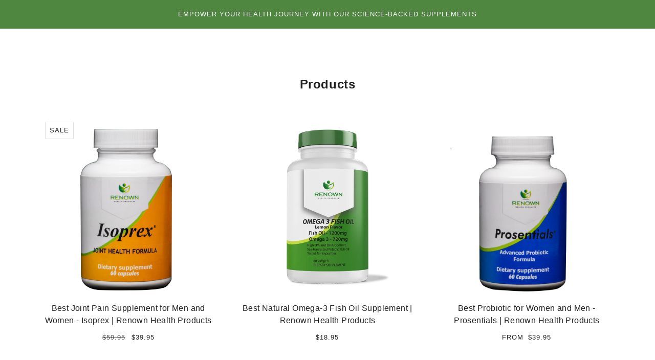

--- FILE ---
content_type: text/javascript
request_url: https://renownhealthproducts.com/cdn/shop/t/18/assets/wnw-optimization.js?v=148482288000875946711681671336
body_size: 2606
content:
var _0x359416=_0x4a7c;(function(_0x5ad5f2,_0x46f860){for(var _0x2b1688=_0x4a7c,_0x43fa56=_0x5ad5f2();;)try{var _0xb9b522=-parseInt(_0x2b1688(444))/1*(-parseInt(_0x2b1688(455))/2)+parseInt(_0x2b1688(408))/3+-parseInt(_0x2b1688(422))/4+-parseInt(_0x2b1688(439))/5+-parseInt(_0x2b1688(389))/6+-parseInt(_0x2b1688(445))/7*(-parseInt(_0x2b1688(404))/8)+-parseInt(_0x2b1688(465))/9;if(_0xb9b522===_0x46f860)break;_0x43fa56.push(_0x43fa56.shift())}catch(_0x133899){_0x43fa56.push(_0x43fa56.shift())}})(_0x1c25,293825);var _0x3614eb=_0x2322;function _0x418b(){var _0x221c49=_0x4a7c,_0x11f90f=[_0x221c49(410),_0x221c49(420),_0x221c49(406),_0x221c49(467),_0x221c49(431),_0x221c49(443),_0x221c49(454),_0x221c49(466),_0x221c49(453),_0x221c49(390),_0x221c49(468),_0x221c49(400),_0x221c49(413),"3uovMqb",_0x221c49(428),"src","srcset",_0x221c49(392),_0x221c49(434),_0x221c49(472),"getBoundingClientRect",_0x221c49(462),"name",_0x221c49(402),_0x221c49(470),_0x221c49(398),_0x221c49(474),"top",_0x221c49(442),_0x221c49(426),_0x221c49(447),_0x221c49(458),_0x221c49(437),_0x221c49(394),"Yes-optimization",_0x221c49(409),"classList",_0x221c49(461),_0x221c49(441),_0x221c49(464),"data-src",_0x221c49(416),"Event",_0x221c49(456),_0x221c49(435),_0x221c49(430),"nodeName",".critical2",_0x221c49(423),_0x221c49(425),_0x221c49(412),_0x221c49(411),"script",_0x221c49(403),"checkout",_0x221c49(440),_0x221c49(446),_0x221c49(463),".analytics",_0x221c49(393),_0x221c49(414),_0x221c49(451),_0x221c49(427),".lazybg",_0x221c49(449),_0x221c49(433),_0x221c49(448),_0x221c49(401),_0x221c49(391),"getAttribute",_0x221c49(421),"removeChild",_0x221c49(397)];return _0x418b=function(){return _0x11f90f},_0x418b()}(function(_0xaf4b12,_0x12a159){for(var _0x43fece=_0x4a7c,_0x437d65=_0x2322,_0x2c2861=_0xaf4b12();;)try{var _0x3eb0f2=parseInt(_0x437d65(471))/1*(parseInt(_0x437d65(519))/2)+-parseInt(_0x437d65(514))/3*(parseInt(_0x437d65(494))/4)+parseInt(_0x437d65(518))/5*(parseInt(_0x437d65(463))/6)+parseInt(_0x437d65(479))/7+parseInt(_0x437d65(459))/8+-parseInt(_0x437d65(509))/9+-parseInt(_0x437d65(466))/10;if(_0x3eb0f2===_0x12a159)break;_0x2c2861[_0x43fece(452)](_0x2c2861.shift())}catch(_0x37dced){_0x2c2861.push(_0x2c2861[_0x43fece(438)]())}})(_0x418b,721283);var src,srcset,wnw_windowWidth,wnw_windowHeight,critical2,lazyBackground,lazyIframe,lazybg,s,i,flag=1,external_single_loaded=1;function wnw_init(){lazyLoadCss(),lazyLoadStyle(),lazyLoadImg(),lazyLoadBackground(),lazyLoadIframe(),flag&&(flag=0,load_all_js())}function insertAfter(_0x40f3d0,_0x2abccb){var _0x2558b8=_0x4a7c,_0x4efea0=_0x2322;_0x2abccb[_0x4efea0(461)][_0x2558b8(403)](_0x40f3d0,_0x2abccb[_0x4efea0(490)])}function lazyLoadImg(){var _0x29cfb9=_0x4a7c,_0x32379c=_0x2322,_0x484669=document[_0x32379c(478)](_0x32379c(460));for(i=0;i<_0x484669[_0x32379c(505)];i++){var _0x89fe62=_0x484669[i][_0x32379c(521)]();_0x89fe62[_0x32379c(528)]!=0&&_0x89fe62[_0x32379c(528)]-wnw_windowHeight<100&&(src=wnw_windowWidth<600?_0x484669[i][_0x32379c(487)][_0x32379c(476)]===void 0?_0x484669[i][_0x32379c(487)][_0x29cfb9(407)]:_0x484669[i][_0x32379c(487)][_0x29cfb9(423)]:_0x484669[i][_0x32379c(487)][_0x32379c(516)]===void 0?_0x484669[i][_0x32379c(516)]:_0x484669[i][_0x32379c(487)][_0x32379c(516)],srcset=_0x484669[i][_0x32379c(497)](_0x32379c(467))?_0x484669[i][_0x32379c(497)](_0x32379c(467)):"",src!=null&&src!=""&&(_0x484669[i][_0x32379c(516)]=src),srcset!=null&&srcset!=""&&(_0x484669[i][_0x32379c(517)]=srcset),_0x484669[i][_0x32379c(464)][_0x32379c(500)](_0x32379c(473)))}}function lazyLoadImg2(){var _0x339689=_0x4a7c,_0x3477d4=_0x2322,_0x4f20b6=document[_0x3477d4(478)](_0x339689(396));for(i=0;i<_0x4f20b6[_0x3477d4(505)];i++){var _0x53eeaf=_0x4f20b6[i][_0x3477d4(521)]();_0x53eeaf[_0x339689(399)]!=0&&_0x53eeaf[_0x339689(399)]-wnw_windowHeight<1&&(src=wnw_windowWidth<600?_0x4f20b6[i][_0x3477d4(487)][_0x3477d4(476)]===void 0?_0x4f20b6[i][_0x3477d4(487)][_0x3477d4(516)]:_0x4f20b6[i][_0x3477d4(487)][_0x3477d4(476)]:_0x4f20b6[i][_0x3477d4(487)][_0x3477d4(516)]===void 0?_0x4f20b6[i][_0x339689(407)]:_0x4f20b6[i][_0x3477d4(487)][_0x3477d4(516)],srcset=_0x4f20b6[i][_0x3477d4(497)](_0x3477d4(467))?_0x4f20b6[i][_0x3477d4(497)](_0x3477d4(467)):"",src!=null&&src!=""&&(_0x4f20b6[i][_0x339689(407)]=src),srcset!=null&&srcset!=""&&(_0x4f20b6[i][_0x3477d4(517)]=srcset),_0x4f20b6[i][_0x3477d4(464)][_0x3477d4(500)](_0x339689(459)))}}function lazyLoadBackground(){var _0x3422f1=_0x2322;(lazyBackground=document[_0x3422f1(478)](_0x3422f1(491)))[_0x3422f1(457)](function(_0x15efb0){var _0x5c63d3=_0x4a7c,_0x170eed=_0x3422f1,_0x108b83=_0x15efb0[_0x170eed(521)]();_0x108b83[_0x5c63d3(399)]!=0&&_0x108b83[_0x5c63d3(399)]-wnw_windowHeight<100&&((lazybg=wnw_windowWidth<600?_0x15efb0[_0x170eed(487)][_0x170eed(502)]===void 0?_0x15efb0.dataset[_0x170eed(501)]:_0x15efb0[_0x170eed(487)][_0x170eed(502)]:_0x15efb0[_0x170eed(487)][_0x170eed(501)]===void 0?_0x15efb0[_0x170eed(501)]:_0x15efb0.dataset[_0x170eed(501)])!=null&&lazybg!=""&&(_0x15efb0[_0x170eed(501)]=lazybg),_0x15efb0[_0x170eed(464)][_0x170eed(500)](_0x170eed(493)))})}function lazyLoadBackground2(){var _0x2f618a=_0x4a7c,_0x1eb87d=_0x2322;(lazyBackground=document[_0x2f618a(412)](_0x1eb87d(491)))[_0x1eb87d(457)](function(_0x16ec73){var _0x143a16=_0x2f618a,_0x87e51d=_0x1eb87d,_0x437165=_0x16ec73[_0x87e51d(521)]();_0x437165[_0x87e51d(528)]!=0&&_0x437165[_0x87e51d(528)]-wnw_windowHeight<1&&((lazybg=wnw_windowWidth<600?_0x16ec73[_0x87e51d(487)][_0x87e51d(502)]===void 0?_0x16ec73[_0x87e51d(487)][_0x143a16(410)]:_0x16ec73[_0x87e51d(487)][_0x87e51d(502)]:_0x16ec73[_0x87e51d(487)][_0x87e51d(501)]===void 0?_0x16ec73[_0x143a16(410)]:_0x16ec73[_0x87e51d(487)][_0x87e51d(501)])!=null&&lazybg!=""&&(_0x16ec73[_0x143a16(410)]=lazybg),_0x16ec73[_0x87e51d(464)][_0x87e51d(500)](_0x143a16(433)))})}function lazyLoadCss(){var _0x576ea4=_0x4a7c,_0xeb718e=_0x2322,_0x22b93a=document[_0xeb718e(478)](_0xeb718e(498));for(i=0;i<_0x22b93a[_0xeb718e(505)];i++){var _0x181109=document[_0xeb718e(483)](_0xeb718e(469));_0x181109[_0x576ea4(390)]=_0x22b93a[i][_0x576ea4(418)](_0x576ea4(432)),_0x181109[_0xeb718e(465)]=_0xeb718e(507),_0x22b93a[i].parentNode[_0xeb718e(481)](_0x181109,_0x22b93a[i]),delete _0x22b93a[i][_0xeb718e(487)][_0xeb718e(510)],_0x22b93a[i][_0xeb718e(461)][_0xeb718e(499)](_0x22b93a[i])}}function _0x1c25(){var _0x56dbc8=["iframe","4881092lJVrQj","indexOf","name","location","push","5992713FwArzi","stylesheet","10seUiPP","281087gvliLK","scroll","9658552tkmtNJ","lazy3","removeChild","rel","innerHTML","log","data-srcset","2735397ferWqR","Linux x86_64","type","onload","wnw_loaded","addEventListener","DOMContentLoaded","platform","height","cart","531462GCNazl","href","document","355400EWJLGV","dataset","parentNode","data-src","img.lazy3","remove","dispatchEvent","top","No-optimization","setAttribute","createEvent","insertBefore","136ocErKW","script[type=lazyload2]","touchstart","src","1612995zfFMjj","12NlGvTB","style","6719055nCtwDE","querySelectorAll","initEvent","attributes","designMode","link","add","getAttribute","script","mobstyle","link[data-href]","1928024QXXwYw","mobsrc","nodeName","mousemove","forEach","nextSibling","width","integrations","lazy2","length","data-href","lazybg","6pCEwja","onerror","DOMContentLoaded2","img.lazy2","shift","1020475oSHCPP","createElement","5451920TgURqi","style[type=lazyload2]","wnw_load","114601CaiHQW","107786Uynmxb","nodeValue"];return _0x1c25=function(){return _0x56dbc8},_0x1c25()}function lazyLoadStyle(){var _0x54a272=_0x4a7c,_0x20a276=_0x2322,_0x3cc33e=document[_0x20a276(478)](_0x20a276(456));for(i=0;i<_0x3cc33e[_0x20a276(505)];i++){var _0x4f9956=document[_0x20a276(483)](_0x20a276(501));_0x4f9956[_0x20a276(522)]=_0x3cc33e[i][_0x54a272(462)],_0x3cc33e[i][_0x20a276(461)][_0x20a276(481)](_0x4f9956,_0x3cc33e[i]),_0x3cc33e[i][_0x20a276(461)][_0x20a276(499)](_0x3cc33e[i])}}function _0x4a7c(_0xa67c98,_0x41807f){var _0x1c253a=_0x1c25();return _0x4a7c=function(_0x4a7cf8,_0x5939db){_0x4a7cf8=_0x4a7cf8-389;var _0x594e28=_0x1c253a[_0x4a7cf8];return _0x594e28},_0x4a7c(_0xa67c98,_0x41807f)}function lazyLoadIframe(){var _0x25eafb=_0x2322;(lazyIframe=document[_0x25eafb(478)](_0x25eafb(458)))[_0x25eafb(457)](function(_0x1af00d){var _0x27a231=_0x4a7c,_0x235c76=_0x25eafb;_0x1af00d[_0x235c76(487)][_0x235c76(516)]!=null&&_0x1af00d[_0x235c76(487)][_0x235c76(516)]!=""&&(_0x1af00d[_0x235c76(516)]=_0x1af00d[_0x235c76(487)][_0x27a231(407)],delete _0x1af00d[_0x235c76(487)][_0x235c76(516)])})}function _0x2322(_0x3339c5,_0x970d5b){var _0x201ddd=_0x418b();return _0x2322=function(_0x1d8c01,_0x17b76c){_0x1d8c01=_0x1d8c01-456;var _0x5c61ab=_0x201ddd[_0x1d8c01];return _0x5c61ab},_0x2322(_0x3339c5,_0x970d5b)}function w3_load_js_uri(_0x38a82e){var _0x28997c=_0x4a7c,_0x5c85d8=_0x2322,_0x2147a3=document.createElement(_0x5c85d8(480));if(_0x38a82e[_0x5c85d8(488)]!==void 0)for(var _0x1955d9,_0x3938b7=0,_0x20d83f=_0x38a82e.attributes,_0x27c382=_0x20d83f[_0x5c85d8(505)];_0x3938b7<_0x27c382;_0x3938b7++)_0x5c85d8(468)!=(_0x1955d9=_0x20d83f[_0x3938b7])[_0x28997c(424)]&&_0x5c85d8(504)!=_0x1955d9[_0x5c85d8(474)]&&_0x2147a3[_0x5c85d8(495)](_0x1955d9[_0x5c85d8(474)],_0x1955d9[_0x5c85d8(484)]);return _0x2147a3[_0x5c85d8(516)]=_0x38a82e[_0x28997c(418)](_0x28997c(395)),insertAfter(_0x2147a3,_0x38a82e),delete _0x38a82e[_0x5c85d8(487)][_0x5c85d8(516)],delete _0x38a82e[_0x5c85d8(504)],_0x38a82e.parentNode[_0x28997c(460)](_0x38a82e),_0x2147a3}function w3_load_inline_js_single(_0x3fd7b9){var _0x5e6564=_0x4a7c,_0x11cf54=_0x2322;if(!external_single_loaded)return setTimeout(function(){w3_load_inline_js_single(_0x3fd7b9)},200),!1;s=document[_0x11cf54(483)](_0x5e6564(419));for(var _0x43f791=0;_0x43f791<_0x3fd7b9[_0x11cf54(488)][_0x11cf54(505)];_0x43f791++){var _0x27ee16=_0x3fd7b9[_0x11cf54(488)][_0x43f791];_0x11cf54(504)!=_0x27ee16[_0x11cf54(523)]&&s[_0x11cf54(495)](_0x27ee16[_0x5e6564(450)],_0x27ee16.value)}s[_0x11cf54(522)]=_0x3fd7b9[_0x5e6564(462)],insertAfter(s,_0x3fd7b9),_0x3fd7b9[_0x11cf54(461)][_0x11cf54(499)](_0x3fd7b9)}function lazyLoadScripts(){var _0x3ae801=_0x4a7c,_0x20deb4=_0x2322,_0x1ebaff=document[_0x20deb4(478)](_0x3ae801(405));if(_0x1ebaff[_0x20deb4(505)]<1)return document.body[_0x20deb4(464)][_0x3ae801(417)](_0x3ae801(469)),void fullJSLoadedCB();if(_0x1ebaff[0][_0x20deb4(497)](_0x20deb4(468))!==null){var _0x482472=w3_load_js_uri(_0x1ebaff[0]);_0x482472[_0x20deb4(511)]=function(){lazyLoadScripts()},_0x482472[_0x20deb4(472)]=function(){lazyLoadScripts()}}else w3_load_inline_js_single(_0x1ebaff[0]),lazyLoadScripts()}function wnwAnalytics(){var _0x11d195=_0x4a7c,_0x24c0fd=_0x2322;document.querySelectorAll(_0x24c0fd(486))[_0x11d195(426)](function(_0x3a0b02){var _0x4b8307=_0x11d195,_0x354f6c=_0x24c0fd;trekkie[_0x4b8307(429)]=!1,(s=document.createElement(_0x354f6c(480)))[_0x354f6c(522)]=_0x3a0b02[_0x354f6c(522)],insertAfter(s,_0x3a0b02),_0x3a0b02.parentNode[_0x354f6c(499)](_0x3a0b02)})}function load_all_js(){var _0x3106f8=_0x4a7c,_0x40f9eb=_0x2322;Shopify[_0x3106f8(415)]||window[_0x40f9eb(489)][_0x40f9eb(510)][_0x40f9eb(492)](_0x40f9eb(527))>-1||window[_0x40f9eb(489)][_0x3106f8(390)][_0x3106f8(449)](_0x40f9eb(482))>-1?console[_0x40f9eb(485)](_0x40f9eb(512)):(console[_0x40f9eb(485)](_0x40f9eb(462)),setTimeout(function(){var _0x505a7e=_0x3106f8,_0x1d3e21=_0x40f9eb,_0x1c6720=document[_0x1d3e21(524)](_0x1d3e21(470));_0x1c6720[_0x505a7e(413)](_0x1d3e21(506),!0,!0),window[_0x1d3e21(496)][_0x1d3e21(526)](_0x1c6720),wnwAnalytics()},500),setTimeout(function(){var _0x400a52=_0x3106f8,_0x2081d6=_0x40f9eb,_0x2a476f=document[_0x2081d6(524)](_0x2081d6(470));_0x2a476f[_0x2081d6(513)](_0x400a52(436),!0,!0),window[_0x2081d6(496)][_0x2081d6(526)](_0x2a476f)},5e3)),lazyLoadScripts(),setInterval(function(){lazyLoadImg(),lazyLoadIframe()}),setTimeout(function(){var _0x47cb1c=_0x40f9eb;(critical2=document[_0x47cb1c(478)](_0x47cb1c(475)))[_0x47cb1c(457)](function(_0x469f67){var _0x17e467=_0x47cb1c;_0x469f67[_0x17e467(500)]()})},8e3)}function fullJSLoadedCB(){setTimeout(function(){})}document[_0x3614eb(525)](_0x359416(471),function(){var _0x3c4b43=_0x359416,_0x113243=_0x3614eb;wnw_windowWidth=screen[_0x113243(515)],wnw_windowHeight=screen[_0x3c4b43(473)],lazyLoadImg2(),lazyLoadBackground2(),window[_0x3c4b43(470)](_0x3c4b43(457),function(){wnw_init()}),window[_0x113243(525)](_0x113243(477),function(){wnw_init()}),_0x113243(508)!=navigator[_0x113243(520)]&&wnw_init(),window[_0x113243(525)](_0x113243(503),function(){wnw_init()})});
//# sourceMappingURL=/cdn/shop/t/18/assets/wnw-optimization.js.map?v=148482288000875946711681671336
